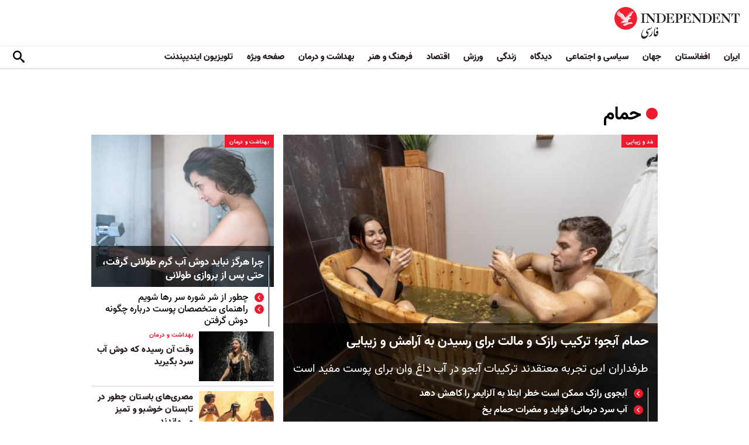

--- FILE ---
content_type: text/html; charset=utf-8
request_url: https://www.independentpersian.com/tags/%D8%AD%D9%85%D8%A7%D9%85
body_size: 12474
content:
<!doctype html>
<html class="no-js" dir="rtl" lang="fa">

<head>
  <script async src="https://cdn.onthe.io/io.js/lUzGQF7RSH51"></script>
  <meta charset="utf-8" />
  <meta http-equiv="Content-Type" content="text/html; charset=utf-8" />
<link rel="alternate" type="application/rss+xml" title="" href="https://www.independentpersian.com/taxonomy/term/122181/feed" />
<link rel="apple-touch-icon" href="https://www.independentpersian.com/sites/default/files/logo-persian.png" type="image/png" />
<link rel="apple-touch-icon-precomposed" href="https://www.independentpersian.com/sites/default/files/logo-persian_0.png" type="image/png" />
<link rel="canonical" href="https://www.independentpersian.com/tags/%D8%AD%D9%85%D8%A7%D9%85" />
<link rel="shortlink" href="https://www.independentpersian.com/taxonomy/term/122181" />
<meta property="fb:admins" content="804060108" />
<meta property="fb:app_id" content="532687300596135" />
<meta property="og:site_name" content="ایندیپندنت فارسی" />
<meta property="og:type" content="article" />
<meta property="og:url" content="https://www.independentpersian.com/tags/%D8%AD%D9%85%D8%A7%D9%85" />
<meta property="og:title" content="حمام" />
<meta name="twitter:card" content="summary" />
<meta name="twitter:site" content="@indypersian" />
<meta name="twitter:url" content="https://www.independentpersian.com/tags/%D8%AD%D9%85%D8%A7%D9%85" />
<meta name="twitter:title" content="حمام" />
<meta itemprop="name" content="حمام" />
<link rel="shortcut icon" href="https://www.independentpersian.com/sites/default/files/favicon.ico" type="image/vnd.microsoft.icon" />
  <meta http-equiv="x-ua-compatible" content="ie=edge">
  <meta name="viewport" content="width=device-width, initial-scale=1.0">
  <title>حمام | ایندیپندنت فارسی</title>
  <!--link href='https://fonts.googleapis.com/earlyaccess/notonaskharabic.css' rel='stylesheet' type='text/css' media="none" onload="if(media!='all')media='all'"-->

  <link type="text/css" rel="stylesheet" href="https://www.independentpersian.com/sites/default/files/css/css_S_9jg6WMMYt2eeeoQaVMsndFTrQrlmul5BkwxQx_tEE.css" media="all" />
<link type="text/css" rel="stylesheet" href="https://www.independentpersian.com/sites/default/files/css/css_wj0e1p6pR4acgyzXJUoGnx4tGR-JnswVlpFLOgLFkAo.css" media="all" />
<link type="text/css" rel="stylesheet" href="https://www.independentpersian.com/sites/default/files/css/css_2sFO5jZQ3kJrdfwcuSzr6ZeJsryzSbOc9u6uh8X8Puc.css" media="all" />
<link type="text/css" rel="stylesheet" href="https://www.independentpersian.com/sites/default/files/css/css_Ae_V6iPGDfI8JuDreRFJL9b_HN0-YJTyskcsAa5uCJU.css" media="all" />
  <!--link rel="stylesheet" media="screen" href="https://fontlibrary.org/face/yas" type="text/css"/-->

  <script type="text/javascript" src="https://www.independentpersian.com/sites/all/modules/jquery_update/replace/jquery/1.10/jquery.min.js?v=1.10.2"></script>
<script type="text/javascript" src="https://www.independentpersian.com/misc/jquery-extend-3.4.0.js?v=1.10.2"></script>
<script type="text/javascript" src="https://www.independentpersian.com/misc/jquery-html-prefilter-3.5.0-backport.js?v=1.10.2"></script>
<script type="text/javascript" src="https://www.independentpersian.com/misc/jquery.once.js?v=1.2"></script>
<script type="text/javascript" src="https://www.independentpersian.com/misc/drupal.js?t8jt7v"></script>
<script type="text/javascript" src="https://www.independentpersian.com/misc/vertical-tabs.js?t8jt7v"></script>
<script type="text/javascript" src="https://www.independentpersian.com/sites/default/files/languages/fa_9mheYXiiyJDaGMXnf2C_jxrvSmazHc4cEKRquH8bQ3g.js?t8jt7v"></script>
<script type="text/javascript" src="https://www.independentpersian.com/sites/all/modules/scald/modules/providers/scald_image/scald_image.js?t8jt7v"></script>
<script type="text/javascript">
<!--//--><![CDATA[//><!--
jQuery.extend(Drupal.settings, {"basePath":"\/","pathPrefix":"","ajaxPageState":{"theme":"independent_v2","theme_token":"89FY_ot8LTCTMd21HvjB75rtN5YSAWiRbGaBIR2zLkE","js":{"sites\/all\/modules\/jquery_update\/replace\/jquery\/1.10\/jquery.min.js":1,"misc\/jquery-extend-3.4.0.js":1,"misc\/jquery-html-prefilter-3.5.0-backport.js":1,"misc\/jquery.once.js":1,"misc\/drupal.js":1,"https:\/\/www.independentpersian.com\/misc\/vertical-tabs.js":1,"public:\/\/languages\/fa_9mheYXiiyJDaGMXnf2C_jxrvSmazHc4cEKRquH8bQ3g.js":1,"sites\/all\/modules\/scald\/modules\/providers\/scald_image\/scald_image.js":1},"css":{"modules\/system\/system.base.css":1,"modules\/system\/system.base-rtl.css":1,"modules\/system\/system.messages.css":1,"modules\/system\/system.messages-rtl.css":1,"modules\/field\/theme\/field-rtl.css":1,"sites\/all\/modules\/scald\/modules\/fields\/mee\/css\/editor-global.css":1,"modules\/user\/user.css":1,"modules\/user\/user-rtl.css":1,"sites\/all\/modules\/youtube\/css\/youtube.css":1,"sites\/all\/modules\/views\/css\/views-rtl.css":1,"sites\/all\/modules\/ckeditor\/css\/ckeditor.css":1,"sites\/all\/modules\/ckeditor\/css\/ckeditor-rtl.css":1,"sites\/all\/modules\/media\/modules\/media_wysiwyg\/css\/media_wysiwyg.base.css":1,"sites\/all\/modules\/ctools\/css\/ctools.css":1,"sites\/all\/modules\/node_embed\/plugins\/node_embed\/node_embed.css":1,"sites\/all\/themes\/adminimal_theme\/css\/vertical-tabs.css":1,"sites\/all\/themes\/adminimal_theme\/css\/vertical-tabs-rtl.css":1,"sites\/all\/themes\/independent_v2\/assets\/css\/app-persian-rtl.css":1}},"urlIsAjaxTrusted":{"\/tags\/%D8%AD%D9%85%D8%A7%D9%85":true}});
//--><!]]>
</script>
  <script type="text/javascript">
    !(function(p,l,o,w,i,n,g){
        if(!p[i]){
            p[i]=p[i]||[];
            p[i].push(i);
            p[i]=function(){(p[i].q=p[i].q||[]).push(arguments);};
            p[i].q=p[i].q||[];
            n=l.createElement(o);
            g=l.getElementsByTagName(o)[0];
            n.async=1;
            n.src=w;
            g.parentNode.insertBefore(n, g);
            n.onload = function() {
                window.l5plow.initTag('19', 1800, '', 'tracker.srmg-cdp.com');

                window.l5plow('enableFormTracking');
                window.l5plow('trackPageView');
            };
        }
    })(window, document, "script", "https://js.l5id.com/l5v3s.js", "l5track");
</script>
  <script src="/srpc.js?ssssat"></script>
  <!-- Start GPT Tag -->
    <script async="async" src="https://securepubads.g.doubleclick.net/tag/js/gpt.js"></script>
 <script>
        window.googletag = window.googletag || {cmd: []};
         var anchorSlot;
            function isMobileDevice() {
        return /Android|webOS|iPhone|iPod|BlackBerry|IEMobile|Opera Mini/i.test(navigator.userAgent);
    }
        googletag.cmd.push(function() {
  var isDesktop = !isMobileDevice() && window.innerWidth > 1024;
            var isTablet = window.innerWidth > 767 && window.innerWidth <= 1024;
            var isMobile = isMobileDevice();

             

             var topMapping = googletag.sizeMapping()
            .addSize([1080, 0], [[970, 250], [970, 90], [728, 90]])
                .addSize([750, 400], [[970, 250], [970, 90], [728, 90]])
                .addSize([470, 400], [[320, 50], [320, 100]])
                .addSize([0, 0], [[320, 50], [320, 100]])
                .build();

       var midMapping = googletag.sizeMapping()
             .addSize([1080, 0], [[300, 250], [300, 600]])
                .addSize([750, 400], [[300, 250], [300, 600]])
                .addSize([470, 400], [[300, 250], [336, 280], [250, 250]])
                .addSize([0, 0], [[300, 250], [336, 280], [250, 250]])
                .build();

 
            var bottomMapping = googletag.sizeMapping()
                .addSize([1080, 0], [[970, 90], [970, 250], [728, 90]])
                .addSize([750, 400], [[970, 90], [970, 250], [728, 90]])
                .addSize([470, 400], [[300, 250], [336, 280], [320, 50], [320, 100]])
                .addSize([0, 0], [[300, 250], [336, 280], [320, 50], [320, 100]])
                .build();

            googletag.defineSlot('/5910/The-Independent-Persian/ROS', [1, 1], 'div-gpt-ad-3341368-0').addService(googletag.pubads());

            googletag.defineOutOfPageSlot('/5910/The-Independent-Persian/ROS', 'div-gpt-ad-3341368-1')
             .addService(googletag.pubads());            


             googletag.defineSlot('/5910/The-Independent-Persian/ROS',  [[970, 250], [970, 90], [728, 90], [320, 50], [320, 100]], 'div-gpt-ad-3341368-2')
                .defineSizeMapping(topMapping)
                .setTargeting('position', 'atf')
                .addService(googletag.pubads());

        googletag.defineSlot('/5910/The-Independent-Persian/ROS',   [[300, 250], [300, 600], [250, 250], [336, 280], ['Fluid']], 'div-gpt-ad-3341368-3')
            .defineSizeMapping(midMapping)
            .setTargeting('position', 'Mid1')
            .addService(googletag.pubads());
    
             googletag.defineSlot('/5910/The-Independent-Persian/ROS',  [[300, 250], [300, 600], [250, 250], [336, 280], ['Fluid']], 'div-gpt-ad-3341368-4')
            .defineSizeMapping(midMapping)
            .setTargeting('position', 'Mid2')
       .addService(googletag.pubads());


            googletag.defineSlot('/5910/The-Independent-Persian/ROS', [[970, 90], [970, 250], [728, 90], [300, 250], [336, 280], [320, 50], [320, 100], ['Fluid']], 'div-gpt-ad-3341368-5')
                .defineSizeMapping(bottomMapping)
                .setTargeting('position', 'btf')
                .addService(googletag.pubads());


             if (document.body.clientWidth <= 768) {
             anchorSlot = googletag.defineOutOfPageSlot(
            '/5910/The-Independent-Persian/ROS', googletag.enums.OutOfPageFormat.BOTTOM_ANCHOR);
            }
             if (anchorSlot) {
                 anchorSlot
              .setTargeting('Page', 'ROS')
              .addService(googletag.pubads());
        }

            // Configure page-level targeting.
            googletag.pubads().setTargeting('Page',['ROS']);
            googletag.pubads().setTargeting('url', [window.location.pathname]);
            googletag.pubads().enableLazyLoad({
                // Fetch slots within 2 viewports.
                fetchMarginPercent: 200,
                // Render slots within 1 viewports.
                renderMarginPercent: 100,
                mobileScaling: 2.0
            });
                        var ppid = 'e8131db3d6fad3353921fc8c4b3e05a05132b8204026627c4182d82e15f80d84';
            googletag.pubads().enableSingleRequest();
            googletag.pubads().collapseEmptyDivs();
            googletag.pubads().setCentering(true);
            googletag.enableServices();
        });

        // networkCode is provided
        window.googletag = window.googletag || { cmd: [] };
        googletag.secureSignalProviders = googletag.secureSignalProviders || [];
        googletag.secureSignalProviders.push({
            networkCode: "5910",
            collectorFunction: () => {
                // ...custom signal generation logic...
                return Promise.resolve("signal");
            },
        });
    </script>
  
  <!-- Global site tag (gtag.js) - Google Analytics -->
  <!-- Global site tag (gtag.js) - Google Analytics -->
<script async src="https://www.googletagmanager.com/gtag/js?id=UA-129565087-4"></script>
<script>
  window.dataLayer = window.dataLayer || [];
  function gtag(){dataLayer.push(arguments);}
  gtag('js', new Date());

  gtag('config', 'UA-129565087-4');
</script>
<!-- oracle -->
  <!-- Begin BlueKai Tag --> 
    <script type="text/javascript"> 
    window.bk_async = function() { 

    bk_addPageCtx('key', 'value'); 
    bk_addEmailHash("EMAIL_ADDRESS");

    BKTAG.doTag(83219, 10); }; 
    (function() { 
    var scripts = document.getElementsByTagName('script')[0]; 
    var s = document.createElement('script'); 
    s.async = true; 
    s.src = "https://tags.bkrtx.com/js/bk-coretag.js"; 
    scripts.parentNode.insertBefore(s, scripts); 
    }()); 
    </script> 
  <!-- End BlueKai Tag -->   <style type="text/css">
    .overlay-modal-background,
    .overlay-element {
      right: 0;
    }
  </style>
  
<!-- Google Tag Manager -->
<script>(function(w,d,s,l,i){w[l]=w[l]||[];w[l].push({'gtm.start':
new Date().getTime(),event:'gtm.js'});var f=d.getElementsByTagName(s)[0],
j=d.createElement(s),dl=l!='dataLayer'?'&l='+l:'';j.async=true;j.src=
'https://www.googletagmanager.com/gtm.js?id='+i+dl;f.parentNode.insertBefore(j,f);
})(window,document,'script','dataLayer','GTM-W5QVPRC');</script>
<!-- End Google Tag Manager -->  
  <script async src="//pahtuo.tech/c/independentpersian.com.js"></script>
  <script async='async' src='https://functions.adnami.io/api/macro/adsm.macro.independentpersian.com.js'></script>
</head>

<body class="html not-front not-logged-in no-sidebars page-taxonomy page-taxonomy-term page-taxonomy-term- page-taxonomy-term-122181 persian-theme" >
  <div id='div-gpt-ad-3341368-0'>
    <script>
        googletag.cmd.push(function() { onDvtagReady(function () { googletag.display('div-gpt-ad-3341368-0');}); });
    </script>
    </div>

<div id='div-gpt-ad-3341368-1'>
    <script>
        googletag.cmd.push(function() { onDvtagReady(function () {  googletag.display('div-gpt-ad-3341368-1'); }); });
    </script>
</div>
  <!-- Google Tag Manager (noscript) -->
<noscript><iframe src="https://www.googletagmanager.com/ns.html?id=GTM-W5QVPRC"
height="0" width="0" style="display:none;visibility:hidden"></iframe></noscript>
<!-- End Google Tag Manager (noscript) -->  <!-- Load Facebook SDK for JavaScript -->
  <div id="fb-root"></div>
  <script>
    (function(d, s, id) {
      var js, fjs = d.getElementsByTagName(s)[0];
      if (d.getElementById(id)) return;
      js = d.createElement(s);
      js.id = id;
      js.src = "https://connect.facebook.net/en_US/sdk.js#xfbml=1&version=v3.0";
      fjs.parentNode.insertBefore(js, fjs);
    }(document, 'script', 'facebook-jssdk'));
  </script>
    <div id="main-wrap">
    <a href="javascript:" id="return-to-top"><i class="icomoon-icon icon-arrow-up" style="vertical-align: middle;"></i></a>
    <div class="container">
      <header id="main-header">
    <div id="sticky-header-waypoint">
        <div class="main-header-before">
            <div class="grid-x grid-margin-x align-justify align-stretch">
                <div class="cell shrink">
                    <div class="logo">
                        <a href="/">
                          <img src="/sites/all/themes/independent_v2/assets/img/logo-persian.png">
                        </a>
                    </div>
                </div>
                <div class="cell shrink">
                    <div class="subheader-block">
                        <ul class="menu align-stretch">

                            <li class="quick-search">
                                <button class="dropdown-toggle" title="Search"><i class="icomoon-icon icon-search"></i></button>
                                <form class="search-form" action="/tags/%D8%AD%D9%85%D8%A7%D9%85" method="post" id="search-api-page-search-form-sorsearch" accept-charset="UTF-8"><div><div class="form-item form-type-textfield form-item-keys-1">
  <label class="element-invisible" for="edit-keys-1">جستجو </label>
 <input placeholder="جستجو" type="text" id="edit-keys-1" name="keys_1" value="" size="15" maxlength="128" class="form-text" />
</div>
<input type="hidden" name="id" value="1" />
<input type="submit" id="edit-submit-1" name="op" value="" class="form-submit" /><input type="hidden" name="form_build_id" value="form-g5Cr-hOPoLL4eCMmKi9vyDnhoDVqZzWQUaWyiyBXb2w" />
<input type="hidden" name="form_id" value="search_api_page_search_form_sorsearch" />
</div></form>                            </li>
                            <li class="toggle-menu hide-for-large">
                                <button class="toggle-nav-panel" type="button" aria-label="Menu" aria-controls="navigation"><i class="icomoon-icon icon-hamburger"></i></button>
                            </li>
                        </ul>
                    </div>
                </div>
            </div>
        </div>

        <div class="main-header-inner show-for-large">
            <div class="grid-x grid-margin-x align-justify align-middle">
                <div class="cell auto">
                    <nav class="nav-container">
                        <ul class="menu"><li class="first leaf " wfd-id="3341"><a href="/tags/%D8%A7%DB%8C%D8%B1%D8%A7%D9%86" title="">ایران</a></li>
<li class="leaf " wfd-id="3346"><a href="/tags/%D8%A7%D9%81%D8%BA%D8%A7%D9%86%D8%B3%D8%AA%D8%A7%D9%86" title="">افغانستان</a></li>
<li class="leaf " wfd-id="3116"><a href="/%D8%AC%D9%87%D8%A7%D9%86" title="جهان">جهان</a></li>
<li class="leaf " wfd-id="9941"><a href="/%D8%B3%DB%8C%D8%A7%D8%B3%DB%8C-%D9%88-%D8%A7%D8%AC%D8%AA%D9%85%D8%A7%D8%B9%DB%8C" title="">سیاسی و اجتماعی</a></li>
<li class="expanded " wfd-id="3106"><a href="/%D8%AF%DB%8C%D8%AF%DA%AF%D8%A7%D9%87" title="">دیدگاه</a><ul class="menu"><li class="first leaf " wfd-id="3621"><a href="/%D8%AF%DB%8C%D8%AF%DA%AF%D8%A7%D9%87/%D8%B3%D8%B1%D8%AF%D8%A8%DB%8C%D8%B1" title="">سردبیر</a></li>
<li class="leaf " wfd-id="9931"><a href="/article-author/%D8%A2%D8%B2%D8%A7%D8%AF%D9%87-%D8%A7%D9%81%D8%AA%D8%AE%D8%A7%D8%B1%DB%8C" title="">آزاده افتخاری</a></li>
<li class="leaf " wfd-id="4321"><a href="/article-author/%D8%A7%D9%85%DB%8C%D8%B1-%D8%B7%D8%A7%D9%87%D8%B1%DB%8C" title="">امیر طاهری</a></li>
<li class="leaf " wfd-id="9506"><a href="/article-author/%D8%AC%D9%85%D8%B4%DB%8C%D8%AF-%D8%A7%DB%8C%D8%B1%D8%A7%D9%86%DB%8C" title="">جمشید ایرانی</a></li>
<li class="leaf " wfd-id="9561"><a href="/article-author/%D9%86%D9%88%D8%B1-%D9%BE%D9%87%D9%84%D9%88%DB%8C" title="">نور پهلوی</a></li>
<li class="leaf " wfd-id="10101"><a href="/article-author/%D8%B9%D8%A8%D8%AF%D8%A7%D9%84%D8%B1%D8%AD%D9%85%D9%86-%D8%A7%D9%84%D8%B1%D8%A7%D8%B4%D8%AF" title="">عبدالرحمن الراشد</a></li>
<li class="leaf " wfd-id="11281"><a href="/article-author/%D9%85%D8%AE%D8%AA%D8%A7%D8%B1-%D9%88%D9%81%D8%A7%DB%8C%DB%8C" title="">مختار وفایی</a></li>
<li class="leaf " wfd-id="9916"><a href="/article-author/%D8%A8%D8%AF%DB%8C%D8%B9-%DB%8C%D9%88%D9%86%D8%B3" title="">بدیع یونس</a></li>
<li class="leaf " wfd-id="10086"><a href="/article-author/%D8%B9%D9%84%DB%8C%D8%B1%D8%B6%D8%A7-%D9%86%D9%88%D8%B1%DB%8C%E2%80%8C%D8%B2%D8%A7%D8%AF%D9%87" title="">علیرضا نوری‌ زاده</a></li>
<li class="last leaf " wfd-id="10081"><a href="/article-author/%D9%85%D8%AD%D9%85%D8%AF-%D8%AE%DB%8C%D8%B1-%D9%86%D8%AF%D9%85%D8%A7%D9%86" title="">محمد خیر ندمان</a></li>
</ul></li>
<li class="expanded " wfd-id="1981"><a href="/%D8%B2%D9%86%D8%AF%DA%AF%DB%8C" title="زندگی">زندگی</a><ul class="menu"><li class="first leaf " wfd-id="9946"><a href="/%D8%B2%D9%86%D8%AF%DA%AF%DB%8C/%D8%B3%D9%81%D8%B1" title="سیر و سیاحت">سفر</a></li>
<li class="leaf " wfd-id="9951"><a href="/%D8%B2%D9%86%D8%AF%DA%AF%DB%8C/%D9%85%D9%8F%D8%AF-%D9%88-%D8%B2%DB%8C%D8%A8%D8%A7%DB%8C%DB%8C" title="اخبار مشاهیر و ستارگان هنر و سینما، صنعت مُد و زیبایی">مُد و زیبایی</a></li>
<li class="leaf " wfd-id="9956"><a href="/%D8%B2%D9%86%D8%AF%DA%AF%DB%8C/%D8%B7%D8%B1%D8%A7%D8%AD%DB%8C-%D9%88-%D8%AF%DA%A9%D9%88%D8%B1%D8%A7%D8%B3%DB%8C%D9%88%D9%86" title="آراستن محل خانه و زندگی">طراحی و دکوراسیون</a></li>
<li class="leaf " wfd-id="9961"><a href="/%D8%B9%D9%84%D9%88%D9%85" title="علوم">علوم</a></li>
<li class="last leaf " wfd-id="9966"><a href="/%D8%AA%DA%A9%D9%86%D9%88%D9%84%D9%88%DA%98%DB%8C" title="تکنولوژی">تکنولوژی</a></li>
</ul></li>
<li class="expanded " wfd-id="1991"><a href="/%D9%88%D8%B1%D8%B2%D8%B4" title="ورزش">ورزش</a><ul class="menu"><li class="first leaf " wfd-id="9896"><a href="/%D9%81%D9%88%D8%AA%D8%A8%D8%A7%D9%84" title="">فوتبال</a></li>
<li class="last leaf " wfd-id="9971"><a href="/%D8%AA%D9%86%D9%8A%D8%B3" title="تنيس">تنيس</a></li>
</ul></li>
<li class="leaf " wfd-id="1998"><a href="/%D8%A7%D9%82%D8%AA%D8%B5%D8%A7%D8%AF" title="اقتصاد">اقتصاد</a></li>
<li class="expanded " wfd-id="1999"><a href="/%D9%81%D8%B1%D9%87%D9%86%DA%AF-%D9%88-%D9%87%D9%86%D8%B1" title="فرهنگ و هنر">فرهنگ و هنر</a><ul class="menu"><li class="first leaf " wfd-id="9991"><a href="/%D9%81%D8%B1%D9%87%D9%86%DA%AF-%D9%88-%D9%87%D9%86%D8%B1/%D9%81%DB%8C%D9%84%D9%85" title="فیلم">فیلم</a></li>
<li class="leaf " wfd-id="9986"><a href="/%D9%81%D8%B1%D9%87%D9%86%DA%AF-%D9%88-%D9%87%D9%86%D8%B1/%D9%85%D9%88%D8%B3%DB%8C%D9%82%DB%8C" title="موسیقی">موسیقی</a></li>
<li class="leaf " wfd-id="9981"><a href="/%D9%81%D8%B1%D9%87%D9%86%DA%AF-%D9%88-%D9%87%D9%86%D8%B1/%DA%A9%D8%AA%D8%A7%D8%A8" title="کتاب">کتاب</a></li>
<li class="last leaf " wfd-id="9976"><a href="/%D9%81%D8%B1%D9%87%D9%86%DA%AF-%D9%88-%D9%87%D9%86%D8%B1/%D8%AA%D8%A6%D8%A7%D8%AA%D8%B1-%D9%88-%D8%B1%D9%82%D8%B5" title="تئاتر و رقص">تئاتر و رقص</a></li>
</ul></li>
<li class="leaf " wfd-id="9906"><a href="/%D8%A8%D9%87%D8%AF%D8%A7%D8%B4%D8%AA-%D9%88-%D8%AF%D8%B1%D9%85%D8%A7%D9%86" title="">بهداشت و درمان</a></li>
<li class="leaf " wfd-id="9701"><a href="/%D8%B5%D9%81%D8%AD%D9%87-%D9%88%DB%8C%DA%98%D9%87" title="">صفحه ویژه</a></li>
<li class="last leaf " wfd-id="10196"><a href="/tv" title="">تلویزیون ایندیپندنت</a></li>
</ul>                    </nav>
                </div>
                <div class="cell shrink">
                    <div class="subheader-block">
                        <ul class="menu">
                            <li class="quick-search">
                                <button class="dropdown-toggle" title="Search"><i class="icomoon-icon icon-search"></i></button>
                                 <form class="search-form" action="/tags/%D8%AD%D9%85%D8%A7%D9%85" method="post" id="search-api-page-search-form-sorsearch--2" accept-charset="UTF-8"><div><div class="form-item form-type-textfield form-item-keys-1">
  <label class="element-invisible" for="edit-keys-1--2">جستجو </label>
 <input placeholder="جستجو" type="text" id="edit-keys-1--2" name="keys_1" value="" size="15" maxlength="128" class="form-text" />
</div>
<input type="hidden" name="id" value="1" />
<input type="submit" id="edit-submit-1--2" name="op" value="" class="form-submit" /><input type="hidden" name="form_build_id" value="form-Kpd8rgK1VeDjbjB7LBZCyRPMci6UnDZ9wS_rgMCVHyg" />
<input type="hidden" name="form_id" value="search_api_page_search_form_sorsearch" />
</div></form>                            </li>
                            <!-- <li class="edition">
                                <button class="dropdown-toggle" title="Edition"><i class="icomoon-icon icon-uk-flag"></i></button>
                                <ul class="dropdown-menu">
                                    <li>
                                        <a href="javascript:void(0)" data-edition="UK"><i class="icomoon-icon icon-uk-flag"></i> UK Edition</a>
                                    </li>
                                    <li>
                                        <a href="javascript:void(0)" data-edition="US"><i class="icomoon-icon icon-us-flag"></i> US Edition</a>
                                    </li>
                                    <li>
                                        <a href="javascript:void(0)" data-edition="US">النسخة العربية</a>
                                    </li>
                                </ul>
                            </li> -->
                        </ul>
                    </div>
                </div>
            </div>
        </div>
    </div>
</header>
<!-- STICKY TOP AD -->
        <div class="ad-block ad-block-header block-wrapper" id="leaderboard" data-duration="3">
            <div class="block-wrapper__content">
                <div class="ad-block__holder small text-center">
                    <div id='div-gpt-ad-3341368-2'>
                      <script>
                        googletag.cmd.push(function() {
                            onDvtagReady(function () { 
                          googletag.display('div-gpt-ad-3341368-2');
                            });
                        });
                      </script>
                    </div>
                </div>
            </div>
        </div>
<div class="grid-x grid-margin-x">
    <div class="cell">
        <div id="nav-panel">
             <ul class="topics menu vertical large-horizontal"><li><a href="/tags/%D8%A7%DB%8C%D8%B1%D8%A7%D9%86" title="">ایران</a></li>
<li><a href="/tags/%D8%A7%D9%81%D8%BA%D8%A7%D9%86%D8%B3%D8%AA%D8%A7%D9%86" title="">افغانستان</a></li>
<li><a href="/%D8%AC%D9%87%D8%A7%D9%86" title="جهان">جهان</a></li>
<li><a href="/%D8%B3%DB%8C%D8%A7%D8%B3%DB%8C-%D9%88-%D8%A7%D8%AC%D8%AA%D9%85%D8%A7%D8%B9%DB%8C" title="">سیاسی و اجتماعی</a></li>
<li><a href="/%D8%AF%DB%8C%D8%AF%DA%AF%D8%A7%D9%87" title="">دیدگاه</a><span class="toggle"><i class="icomoon-icon icon-arrow-down"></i></span><ul><li><a href="/%D8%AF%DB%8C%D8%AF%DA%AF%D8%A7%D9%87/%D8%B3%D8%B1%D8%AF%D8%A8%DB%8C%D8%B1" title="">سردبیری</a></li>
<li><a href="/article-author/%D8%A7%D9%85%DB%8C%D8%B1-%D8%B7%D8%A7%D9%87%D8%B1%DB%8C" title="">امیر طاهری</a></li>
<li><a href="/article-author/%D8%A2%D8%B2%D8%A7%D8%AF%D9%87-%D8%A7%D9%81%D8%AA%D8%AE%D8%A7%D8%B1%DB%8C" title="">آزاده افتخاری</a></li>
<li><a href="/article-author/%D8%AC%D9%85%D8%B4%DB%8C%D8%AF-%D8%A7%DB%8C%D8%B1%D8%A7%D9%86%DB%8C" title="">جمشید ایرانی</a></li>
<li><a href="/article-author/%D9%86%D9%88%D8%B1-%D9%BE%D9%87%D9%84%D9%88%DB%8C" title="">نور پهلوی</a></li>
<li><a href="/article-author/%D9%87%D8%A7%D8%AF%DB%8C-%D8%AE%D8%B1%D8%B3%D9%86%D8%AF%DB%8C" title="">هادی خرسندی</a></li>
<li><a href="/article-author/%D9%85%D8%AC%DB%8C%D8%AF-%D9%85%D8%AD%D9%85%D8%AF%DB%8C" title="">مجید محمدی</a></li>
<li><a href="/article-author/%D8%B9%D8%A8%D8%AF%D8%A7%D9%84%D8%B1%D8%AD%D9%85%D9%86-%D8%A7%D9%84%D8%B1%D8%A7%D8%B4%D8%AF" title="">عبدالرحمن الراشد</a></li>
<li><a href="/article-author/%D9%81%D8%B1%DB%8C%D8%AF%D9%88%D9%86-%D8%A2%DA%98%D9%86%D8%AF" title="">فریدون آژند</a></li>
<li><a href="/article-author/%D8%A8%D8%AF%DB%8C%D8%B9-%DB%8C%D9%88%D9%86%D8%B3" title="">بدیع یونس</a></li>
<li><a href="/article-author/%D8%B9%D9%84%DB%8C%D8%B1%D8%B6%D8%A7-%D9%86%D9%88%D8%B1%DB%8C%E2%80%8C%D8%B2%D8%A7%D8%AF%D9%87" title="">علیرضا نوری‌ زاده</a></li>
<li><a href="/article-author/%D8%A7%D9%85%DB%8C%D8%B1%DB%8C%D8%AD%DB%8C%DB%8C-%D8%A2%DB%8C%D8%AA%E2%80%8C%D8%A7%D9%84%D9%84%D9%87%DB%8C" title="">امیریحیی آیت‌اللهی</a></li>
<li><a href="/article-author/%D9%85%D8%AD%D9%85%D8%AF-%D8%AE%DB%8C%D8%B1-%D9%86%D8%AF%D9%85%D8%A7%D9%86" title="">محمد خیر ندمان</a></li>
</ul></li>
<li><a href="/%D8%B2%D9%86%D8%AF%DA%AF%DB%8C" title="زندگی">زندگی</a><span class="toggle"><i class="icomoon-icon icon-arrow-down"></i></span><ul><li><a href="/%D8%B2%D9%86%D8%AF%DA%AF%DB%8C/%D8%B3%D9%81%D8%B1" title="سفر">سفر</a></li>
<li><a href="/%D8%B2%D9%86%D8%AF%DA%AF%DB%8C/%D9%85%D9%8F%D8%AF-%D9%88-%D8%B2%DB%8C%D8%A8%D8%A7%DB%8C%DB%8C" title="مُد و زیبایی">مُد و زیبایی</a></li>
<li><a href="/%D8%B2%D9%86%D8%AF%DA%AF%DB%8C/%D8%B7%D8%B1%D8%A7%D8%AD%DB%8C-%D9%88-%D8%AF%DA%A9%D9%88%D8%B1%D8%A7%D8%B3%DB%8C%D9%88%D9%86" title="طراحی و دکوراسیون">طراحی و دکوراسیون</a></li>
<li><a href="/%D8%B9%D9%84%D9%88%D9%85" title="علوم">علوم</a></li>
<li><a href="/%D8%AA%DA%A9%D9%86%D9%88%D9%84%D9%88%DA%98%DB%8C" title="تکنولوژی">تکنولوژی</a></li>
</ul></li>
<li><a href="/%D9%88%D8%B1%D8%B2%D8%B4" title="ورزش">ورزش</a><span class="toggle"><i class="icomoon-icon icon-arrow-down"></i></span><ul><li><a href="/%D9%81%D9%88%D8%AA%D8%A8%D8%A7%D9%84" title="">فوتبال</a></li>
<li><a href="/%D8%AA%D9%86%D9%8A%D8%B3" title="تنيس">تنيس</a></li>
</ul></li>
<li><a href="/%D8%A7%D9%82%D8%AA%D8%B5%D8%A7%D8%AF" title="اقتصاد">اقتصاد</a></li>
<li><a href="/%D9%81%D8%B1%D9%87%D9%86%DA%AF-%D9%88-%D9%87%D9%86%D8%B1" title="فرهنگ">فرهنگی و هنری</a><span class="toggle"><i class="icomoon-icon icon-arrow-down"></i></span><ul><li><a href="/%D9%81%D8%B1%D9%87%D9%86%DA%AF-%D9%88-%D9%87%D9%86%D8%B1/%D9%81%DB%8C%D9%84%D9%85" title="فیلم">فیلم</a></li>
<li><a href="/%D9%81%D8%B1%D9%87%D9%86%DA%AF-%D9%88-%D9%87%D9%86%D8%B1/%D9%85%D9%88%D8%B3%DB%8C%D9%82%DB%8C" title="موسیقی">موسیقی</a></li>
<li><a href="/%D9%81%D8%B1%D9%87%D9%86%DA%AF-%D9%88-%D9%87%D9%86%D8%B1/%DA%A9%D8%AA%D8%A7%D8%A8" title="کتاب">کتاب</a></li>
<li><a href="/%D9%81%D8%B1%D9%87%D9%86%DA%AF-%D9%88-%D9%87%D9%86%D8%B1/%D8%AA%D8%A6%D8%A7%D8%AA%D8%B1-%D9%88-%D8%B1%D9%82%D8%B5" title="تئاتر و رقص">تئاتر و رقص</a></li>
</ul></li>
<li><a href="/%D8%A8%D9%87%D8%AF%D8%A7%D8%B4%D8%AA-%D9%88-%D8%AF%D8%B1%D9%85%D8%A7%D9%86" title="">بهداشت و درمان</a></li>
<li><a href="/%D8%B5%D9%81%D8%AD%D9%87-%D9%88%DB%8C%DA%98%D9%87" title="">صفحه ویژه</a></li>
<li><a href="/tv" title="">تلویزیون ایندیپندنت</a></li>
</ul>        </div>
    </div>
</div>
<div class="grid-container">
    <div class="grid-x">
        <div class="cell text-center">

                    </div>
    </div>
</div>
      <script>
  window._io_config = window._io_config || {};
  window._io_config["0.2.0"] = window._io_config["0.2.0"] || [];
  window._io_config["0.2.0"].push({
    page_url: "https://www.independentpersian.com/tags/%D8%AD%D9%85%D8%A7%D9%85",
    page_url_canonical: "https://www.independentpersian.com/tags/حمام",
    page_title: "حمام",
    page_type: "main",
    page_language: "pr"
  });
</script>
<script>
  window.dataLayer = window.dataLayer || [];
  dataLayer.push({
    event: 'custom_page_view',
    page_type: "category"
  });
</script>
<main>

  <div class="grid-container">

                    
        <div class="section-title has-dot">
      <h2>حمام</h2>
    </div>
          <div class="region region-content">
    <div id="block-system-main" class="block block-system">

    
  <div class="content">
    <div class="view view-taxonomy-term view-id-taxonomy_term view-display-id-page view-dom-id-287dc79f6898ea3789a43cbbf0be1d88">
        
  
  
      <div class="view-content">
      <section class="section splash-row bottom-spacer--s equalise-columns">
		    
<div class="grid-x grid-margin-x"><div class="cell medium-7 large-8">
    <article class="article-item article-hero media-news" data-nid="407271" data-vr-contentbox="position 1" data-vr-contentbox-url="/node/407271">
       
        <div class="article-item-labels">
                                    <span class="section">
                <a href="/taxonomy/term/126">مُد و زیبایی</a>
            </span>
                    </div>
                    <div class="article-item-img">
                <span class="sizer"></span>
                <img class="lazy fill-content"
                     src="[data-uri]"
                     data-src="https://www.independentpersian.com/sites/default/files/styles/645x484/public/BierBath.jpg?itok=i3j5agEI">
                <a href="/node/407271/%D8%B2%D9%86%D8%AF%DA%AF%DB%8C/%D9%85%D9%8F%D8%AF-%D9%88-%D8%B2%DB%8C%D8%A8%D8%A7%DB%8C%DB%8C/%D8%AD%D9%85%D8%A7%D9%85-%D8%A2%D8%A8%D8%AC%D9%88%D8%9B-%D8%AA%D8%B1%DA%A9%DB%8C%D8%A8-%D8%B1%D8%A7%D8%B2%DA%A9-%D9%88-%D9%85%D8%A7%D9%84%D8%AA-%D8%A8%D8%B1%D8%A7%DB%8C-%D8%B1%D8%B3%DB%8C%D8%AF%D9%86-%D8%A8%D9%87-%D8%A2%D8%B1%D8%A7%D9%85%D8%B4-%D9%88-%D8%B2%DB%8C%D8%A8%D8%A7%DB%8C%DB%8C"></a>
            </div>
                        <div class="article-item-content abs-bottom-element">
            
            <div class="article-item-title">
                <h4 data-vr-headline>
                    <a href="/node/407271/%D8%B2%D9%86%D8%AF%DA%AF%DB%8C/%D9%85%D9%8F%D8%AF-%D9%88-%D8%B2%DB%8C%D8%A8%D8%A7%DB%8C%DB%8C/%D8%AD%D9%85%D8%A7%D9%85-%D8%A2%D8%A8%D8%AC%D9%88%D8%9B-%D8%AA%D8%B1%DA%A9%DB%8C%D8%A8-%D8%B1%D8%A7%D8%B2%DA%A9-%D9%88-%D9%85%D8%A7%D9%84%D8%AA-%D8%A8%D8%B1%D8%A7%DB%8C-%D8%B1%D8%B3%DB%8C%D8%AF%D9%86-%D8%A8%D9%87-%D8%A2%D8%B1%D8%A7%D9%85%D8%B4-%D9%88-%D8%B2%DB%8C%D8%A8%D8%A7%DB%8C%DB%8C">حمام آبجو؛ ترکیب رازک و مالت برای رسیدن به آرامش و زیبایی</a></h4>
            </div>
            
                            <div class="lead">طرفداران این تجربه معتقدند ترکیبات آبجو در آب داغ وان برای پوست مفید است</div>
                                    <ul class="headlines-list">
                                <li>
                    <a href="/node/283071">
                        <!-- <span class="author">
                                                </span> -->
                        آبجوی رازک ممکن است خطر ابتلا به آلزایمر را کاهش دهد                    </a>
                </li>
                                <li>
                    <a href="/node/328671">
                        <!-- <span class="author">
                                                </span> -->
                        آب‌ سرد درمانی؛ فواید و مضرات حمام یخ                    </a>
                </li>
                                <li>
                    <a href="/node/202296">
                        <!-- <span class="author">
                                                </span> -->
                        نوشیدن تفریحی و جمعی آبجو قدمتی هفت هزار ساله دارد                    </a>
                </li>
                            </ul>
                    </div>
        <span property="dc:title" content="حمام آبجو؛ ترکیب رازک و مالت برای رسیدن به آرامش و زیبایی" class="rdf-meta element-hidden"></span>    </article>
</div>
		    
<div class="cell medium-5 large-4">
    <div class="articles-list has-related">
        <article class="article-item article-hero " data-nid="375646" data-vr-contentbox="position 2">
            
            <div class="article-item-labels">
                                                <span class="section">
                    <a href="/taxonomy/term/99566">بهداشت و درمان</a>
                </span>
                            </div>
                            <div class="article-item-img">
                    <span class="sizer"></span>
                    <img class="lazy fill-content"
                         src="[data-uri]"
                         data-src="https://www.independentpersian.com/sites/default/files/styles/390x270/public/shower.jpg?itok=tvT-9gge">
                    <a href="/node/375646/%D8%A8%D9%87%D8%AF%D8%A7%D8%B4%D8%AA-%D9%88-%D8%AF%D8%B1%D9%85%D8%A7%D9%86/%DA%86%D8%B1%D8%A7-%D9%87%D8%B1%DA%AF%D8%B2-%D9%86%D8%A8%D8%A7%DB%8C%D8%AF-%D8%AF%D9%88%D8%B4-%D8%A2%D8%A8-%DA%AF%D8%B1%D9%85-%D8%B7%D9%88%D9%84%D8%A7%D9%86%DB%8C-%DA%AF%D8%B1%D9%81%D8%AA%D8%8C-%D8%AD%D8%AA%DB%8C-%D9%BE%D8%B3-%D8%A7%D8%B2-%D9%BE%D8%B1%D9%88%D8%A7%D8%B2%DB%8C-%D8%B7%D9%88%D9%84%D8%A7%D9%86%DB%8C"></a>
                </div>
                        
            <div class="article-item-content abs-bottom-element">
                                <div class="article-item-title">
                    
                    <h5 data-vr-headline>
                        <a href="/node/375646/%D8%A8%D9%87%D8%AF%D8%A7%D8%B4%D8%AA-%D9%88-%D8%AF%D8%B1%D9%85%D8%A7%D9%86/%DA%86%D8%B1%D8%A7-%D9%87%D8%B1%DA%AF%D8%B2-%D9%86%D8%A8%D8%A7%DB%8C%D8%AF-%D8%AF%D9%88%D8%B4-%D8%A2%D8%A8-%DA%AF%D8%B1%D9%85-%D8%B7%D9%88%D9%84%D8%A7%D9%86%DB%8C-%DA%AF%D8%B1%D9%81%D8%AA%D8%8C-%D8%AD%D8%AA%DB%8C-%D9%BE%D8%B3-%D8%A7%D8%B2-%D9%BE%D8%B1%D9%88%D8%A7%D8%B2%DB%8C-%D8%B7%D9%88%D9%84%D8%A7%D9%86%DB%8C">
                            چرا هرگز نباید دوش آب گرم طولانی گرفت، حتی پس از پروازی طولانی                        </a>
                    </h5>
                    
                </div>
                <span property="dc:title" content="چرا هرگز نباید دوش آب گرم طولانی گرفت، حتی پس از پروازی طولانی" class="rdf-meta element-hidden"></span>            </div>
            
        </article>
                    <ul class="headlines-list hrefblack">
                                <li>
                    <a href="/node/343886">
                       <!--  <span class="author">
                                                </span> -->
                        چطور از شر شوره سر رها شویم                    </a>
                </li>
                                <li>
                    <a href="/node/260896">
                       <!--  <span class="author">
                                                </span> -->
                        راهنمای متخصصان پوست درباره چگونه دوش گرفتن                    </a>
                </li>
                            </ul>
        
		    
<div class="objects-list has-separator">    <div class="object-item">
        <div class="media-object ">
            <div class="media-object-section">
                                <div class="media-object-img">
                    <div class="article-item-labels">
                                            </div>
                    <a href="/node/368051">
                        <img src="https://www.independentpersian.com/sites/default/files/styles/150x100/public/cold%20shower.jpg?itok=fQeODiwl"/>
                    </a>
                </div>
                            </div>
            <div class="media-object-section">
                                <div class="category-field">
                    <a href="/taxonomy/term/99566">بهداشت و درمان</a>
                </div>
                                <div class="article-item-title">
                                        <h6 data-vr-headline>
                        <a href="/node/368051/%D8%A8%D9%87%D8%AF%D8%A7%D8%B4%D8%AA-%D9%88-%D8%AF%D8%B1%D9%85%D8%A7%D9%86/%D9%88%D9%82%D8%AA-%D8%A2%D9%86-%D8%B1%D8%B3%DB%8C%D8%AF%D9%87-%DA%A9%D9%87-%D8%AF%D9%88%D8%B4-%D8%A2%D8%A8-%D8%B3%D8%B1%D8%AF-%D8%A8%DA%AF%DB%8C%D8%B1%DB%8C%D8%AF">
                            
                            وقت آن رسیده که دوش آب سرد بگیرید                        </a>
                    </h6>
                    <span property="dc:title" content="وقت آن رسیده که دوش آب سرد بگیرید" class="rdf-meta element-hidden"></span>                </div>
            </div>
        </div>
    </div>                
		    
    <div class="object-item">
        <div class="media-object media-news">
            <div class="media-object-section">
                                <div class="media-object-img">
                    <div class="article-item-labels">
                                            </div>
                    <a href="/node/339986">
                        <img src="https://www.independentpersian.com/sites/default/files/styles/150x100/public/%D8%AD%D9%85%D8%A7%D9%85%20%D9%85%D8%B5%D8%B1%20%D8%A8%D8%A7%D8%B3%D8%AA%D8%A7%D9%86.jpg?itok=_8RPqCt2"/>
                    </a>
                </div>
                            </div>
            <div class="media-object-section">
                                <div class="article-item-title">
                                        <h6 data-vr-headline>
                        <a href="/node/339986/%D9%85%D8%B5%D8%B1%DB%8C%E2%80%8C%D9%87%D8%A7%DB%8C-%D8%A8%D8%A7%D8%B3%D8%AA%D8%A7%D9%86-%DA%86%D8%B7%D9%88%D8%B1-%D8%AF%D8%B1-%D8%AA%D8%A7%D8%A8%D8%B3%D8%AA%D8%A7%D9%86-%D8%AE%D9%88%D8%B4%D8%A8%D9%88-%D9%88-%D8%AA%D9%85%DB%8C%D8%B2-%D9%85%DB%8C%E2%80%8C%D9%85%D8%A7%D9%86%D8%AF%D9%86%D8%AF">
                            
                            مصری‌های باستان چطور در تابستان خوشبو و تمیز می‌ماندند                        </a>
                    </h6>
                    <span property="dc:title" content="مصری‌های باستان چطور در تابستان خوشبو و تمیز می‌ماندند" class="rdf-meta element-hidden"></span>                </div>
            </div>
        </div>
    </div>                
</div></div></div> 
    </div>
	</section>    </div>
  
  
  
  
  
  
</div>  </div>
</div>
  </div>
    <div class="block-wrapper__content">
      <div class="ad-block__holder small text-center bottom-spacer--s">
        <script>
          if (isMobileDevice()) {
            document.write("<div id='div-gpt-ad-3341368-3'></div>");
            googletag.cmd.push(function() {
              onDvtagReady(function () { 
              googletag.display('div-gpt-ad-3341368-3');
              });
            });
          }
        </script>
      </div>
    </div>
    
    <section class="section eight-articles-dmpu right-position bottom-spacer--s equalise-columns">
      <div class="grid-x grid-margin-x">

        <div class="cell medium-5 large-4">
          <div class="block-wrapper__content">
            <div class="ad-block__holder small text-center bottom-spacer--s">
              <script>
                if (!isMobileDevice()) {
                  document.write("<div id='div-gpt-ad-3341368-3'></div>");
                  googletag.cmd.push(function() {
                    onDvtagReady(function () { 
                    googletag.display('div-gpt-ad-3341368-3');
                    });
                  });
                }

                if (isMobileDevice()) {
                  document.write("<div id='div-gpt-ad-3341368-4'></div>");
                  googletag.cmd.push(function() {
                    onDvtagReady(function () { 
                    googletag.display('div-gpt-ad-3341368-4');
                    });
                  });
                }
              </script>
            </div>
          </div>

        </div>
        <div class="cell medium-7 large-8">
          <div class="view view-taxonomy-term view-id-taxonomy_term view-display-id-block_1 view-dom-id-1aaabe8b8067c8103451a0a235132c73">
        
  
  
      <div class="view-content">
                 
            <div class="grid-x grid-margin-x" data-vr-zone="eight_article_without_mpu">
                <div class="cell large-8">
                    <div class="articles-list">
                        <div class="objects-list has-separator">



                            <div class="object-item">
                                
                                <div class="media-object " data-nid="275021" data-vr-contentbox="position 1" data-vr-contentbox-url="/node/275021">
                                                                        <span property="dc:title" content="چرا بهترین ایده‌هایمان را زیر دوش آب به دست می‌آوریم؟" class="rdf-meta element-hidden"></span>                                    <div class="media-object-section">
                                                                                <div class="media-object-img">
                                                                                        <a href="/node/275021/%D8%B2%D9%86%D8%AF%DA%AF%DB%8C/%DA%86%D8%B1%D8%A7-%D8%A8%D9%87%D8%AA%D8%B1%DB%8C%D9%86-%D8%A7%DB%8C%D8%AF%D9%87%E2%80%8C%D9%87%D8%A7%DB%8C%D9%85%D8%A7%D9%86-%D8%B1%D8%A7-%D8%B2%DB%8C%D8%B1-%D8%AF%D9%88%D8%B4-%D8%A2%D8%A8-%D8%A8%D9%87-%D8%AF%D8%B3%D8%AA-%D9%85%DB%8C%E2%80%8C%D8%A2%D9%88%D8%B1%DB%8C%D9%85%D8%9F">
                                                <img src="https://www.independentpersian.com/sites/default/files/styles/268x178/public/shower%20%3A%20canva.jpg?itok=Db6lUEcl"/>
                                           
                                            <!-- <span class="play-icon"><i class="icomoon-icon icon-play"></i></span> -->
                                            </a>
                                        </div>
                                                                            </div>
                                    <div class="media-object-section">
                                                                                    <div class="category-field">
                                                <div class="field field-name-field-main-section field-type-taxonomy-term-reference field-label-hidden"><div class="field-items"><div class="field-item even"><a href="/%D8%B2%D9%86%D8%AF%DA%AF%DB%8C" typeof="skos:Concept" property="rdfs:label skos:prefLabel" datatype="">زندگی</a></div></div></div>                                            </div>
                                                                                <div class="article-item-title">
                                            
                                            <h6 data-vr-headline><a href="/node/275021/%D8%B2%D9%86%D8%AF%DA%AF%DB%8C/%DA%86%D8%B1%D8%A7-%D8%A8%D9%87%D8%AA%D8%B1%DB%8C%D9%86-%D8%A7%DB%8C%D8%AF%D9%87%E2%80%8C%D9%87%D8%A7%DB%8C%D9%85%D8%A7%D9%86-%D8%B1%D8%A7-%D8%B2%DB%8C%D8%B1-%D8%AF%D9%88%D8%B4-%D8%A2%D8%A8-%D8%A8%D9%87-%D8%AF%D8%B3%D8%AA-%D9%85%DB%8C%E2%80%8C%D8%A2%D9%88%D8%B1%DB%8C%D9%85%D8%9F">چرا بهترین ایده‌هایمان را زیر دوش آب به دست می‌آوریم؟</a></h6>
                                            
                                        </div>
                                    </div>
                                    
                                </div>
                                
                            </div>

    

                            <div class="object-item">
                                
                                <div class="media-object " data-nid="268981" data-vr-contentbox="position 2" data-vr-contentbox-url="/node/268981">
                                                                        <span property="dc:title" content="محبوبیت «حمام‌های معنوی» در تیک‌تاک" class="rdf-meta element-hidden"></span>                                    <div class="media-object-section">
                                                                                <div class="media-object-img">
                                                                                        <a href="/node/268981/%D8%B2%D9%86%D8%AF%DA%AF%DB%8C/%D9%85%D8%AD%D8%A8%D9%88%D8%A8%DB%8C%D8%AA-%C2%AB%D8%AD%D9%85%D8%A7%D9%85%E2%80%8C%D9%87%D8%A7%DB%8C-%D9%85%D8%B9%D9%86%D9%88%DB%8C%C2%BB-%D8%AF%D8%B1-%D8%AA%DB%8C%DA%A9%E2%80%8C%D8%AA%D8%A7%DA%A9">
                                                <img src="https://www.independentpersian.com/sites/default/files/styles/268x178/public/Spa_Bathing_with_Flowers.jpeg?itok=fk8Drzd2"/>
                                           
                                            <!-- <span class="play-icon"><i class="icomoon-icon icon-play"></i></span> -->
                                            </a>
                                        </div>
                                                                            </div>
                                    <div class="media-object-section">
                                                                                    <div class="category-field">
                                                <div class="field field-name-field-main-section field-type-taxonomy-term-reference field-label-hidden"><div class="field-items"><div class="field-item even"><a href="/%D8%B2%D9%86%D8%AF%DA%AF%DB%8C" typeof="skos:Concept" property="rdfs:label skos:prefLabel" datatype="">زندگی</a></div></div></div>                                            </div>
                                                                                <div class="article-item-title">
                                            
                                            <h6 data-vr-headline><a href="/node/268981/%D8%B2%D9%86%D8%AF%DA%AF%DB%8C/%D9%85%D8%AD%D8%A8%D9%88%D8%A8%DB%8C%D8%AA-%C2%AB%D8%AD%D9%85%D8%A7%D9%85%E2%80%8C%D9%87%D8%A7%DB%8C-%D9%85%D8%B9%D9%86%D9%88%DB%8C%C2%BB-%D8%AF%D8%B1-%D8%AA%DB%8C%DA%A9%E2%80%8C%D8%AA%D8%A7%DA%A9">محبوبیت «حمام‌های معنوی» در تیک‌تاک</a></h6>
                                            
                                        </div>
                                    </div>
                                    
                                </div>
                                
                            </div>

    

                            <div class="object-item">
                                
                                <div class="media-object " data-nid="260896" data-vr-contentbox="position 3" data-vr-contentbox-url="/node/260896">
                                                                        <span property="dc:title" content="راهنمای متخصصان پوست درباره چگونه دوش گرفتن" class="rdf-meta element-hidden"></span>                                    <div class="media-object-section">
                                                                                <div class="media-object-img">
                                                                                        <a href="/node/260896/%D8%B2%D9%86%D8%AF%DA%AF%DB%8C/%D8%B1%D8%A7%D9%87%D9%86%D9%85%D8%A7%DB%8C-%D9%85%D8%AA%D8%AE%D8%B5%D8%B5%D8%A7%D9%86-%D9%BE%D9%88%D8%B3%D8%AA-%D8%AF%D8%B1%D8%A8%D8%A7%D8%B1%D9%87-%DA%86%DA%AF%D9%88%D9%86%D9%87-%D8%AF%D9%88%D8%B4-%DA%AF%D8%B1%D9%81%D8%AA%D9%86">
                                                <img src="https://www.independentpersian.com/sites/default/files/styles/268x178/public/Copy%20of%20%D8%AA%D8%B5%D9%88%DB%8C%D8%B1%20%D8%A8%D8%A7%D9%84%D8%A7%DB%8C%20%D8%AE%D8%A8%D8%B1%20%D8%AA%D8%AD%D8%B1%DB%8C%D8%B1%DB%8C%D9%87%20.jpg?itok=rlukXdfW"/>
                                           
                                            <!-- <span class="play-icon"><i class="icomoon-icon icon-play"></i></span> -->
                                            </a>
                                        </div>
                                                                            </div>
                                    <div class="media-object-section">
                                                                                    <div class="category-field">
                                                <div class="field field-name-field-main-section field-type-taxonomy-term-reference field-label-hidden"><div class="field-items"><div class="field-item even"><a href="/%D8%B2%D9%86%D8%AF%DA%AF%DB%8C" typeof="skos:Concept" property="rdfs:label skos:prefLabel" datatype="">زندگی</a></div></div></div>                                            </div>
                                                                                <div class="article-item-title">
                                            
                                            <h6 data-vr-headline><a href="/node/260896/%D8%B2%D9%86%D8%AF%DA%AF%DB%8C/%D8%B1%D8%A7%D9%87%D9%86%D9%85%D8%A7%DB%8C-%D9%85%D8%AA%D8%AE%D8%B5%D8%B5%D8%A7%D9%86-%D9%BE%D9%88%D8%B3%D8%AA-%D8%AF%D8%B1%D8%A8%D8%A7%D8%B1%D9%87-%DA%86%DA%AF%D9%88%D9%86%D9%87-%D8%AF%D9%88%D8%B4-%DA%AF%D8%B1%D9%81%D8%AA%D9%86">راهنمای متخصصان پوست درباره چگونه دوش گرفتن</a></h6>
                                            
                                        </div>
                                    </div>
                                    
                                </div>
                                
                            </div>

    

                            <div class="object-item">
                                
                                <div class="media-object " data-nid="258441" data-vr-contentbox="position 4" data-vr-contentbox-url="/node/258441">
                                                                        <span property="dc:title" content="دوش اول صبح یا آخر شب؛ حق با کیست؟ " class="rdf-meta element-hidden"></span>                                    <div class="media-object-section">
                                                                                <div class="media-object-img">
                                                                                        <a href="/node/258441/%D8%B2%D9%86%D8%AF%DA%AF%DB%8C/%D8%AF%D9%88%D8%B4-%D8%A7%D9%88%D9%84-%D8%B5%D8%A8%D8%AD-%DB%8C%D8%A7-%D8%A2%D8%AE%D8%B1-%D8%B4%D8%A8%D8%9B-%D8%AD%D9%82-%D8%A8%D8%A7-%DA%A9%DB%8C%D8%B3%D8%AA%D8%9F">
                                                <img src="https://www.independentpersian.com/sites/default/files/styles/268x178/public/pexels-photo-7365365.jpeg?itok=GvaGWqQF"/>
                                           
                                            <!-- <span class="play-icon"><i class="icomoon-icon icon-play"></i></span> -->
                                            </a>
                                        </div>
                                                                            </div>
                                    <div class="media-object-section">
                                                                                    <div class="category-field">
                                                <div class="field field-name-field-main-section field-type-taxonomy-term-reference field-label-hidden"><div class="field-items"><div class="field-item even"><a href="/%D8%B2%D9%86%D8%AF%DA%AF%DB%8C" typeof="skos:Concept" property="rdfs:label skos:prefLabel" datatype="">زندگی</a></div></div></div>                                            </div>
                                                                                <div class="article-item-title">
                                            
                                            <h6 data-vr-headline><a href="/node/258441/%D8%B2%D9%86%D8%AF%DA%AF%DB%8C/%D8%AF%D9%88%D8%B4-%D8%A7%D9%88%D9%84-%D8%B5%D8%A8%D8%AD-%DB%8C%D8%A7-%D8%A2%D8%AE%D8%B1-%D8%B4%D8%A8%D8%9B-%D8%AD%D9%82-%D8%A8%D8%A7-%DA%A9%DB%8C%D8%B3%D8%AA%D8%9F">دوش اول صبح یا آخر شب؛ حق با کیست؟ </a></h6>
                                            
                                        </div>
                                    </div>
                                    
                                </div>
                                
                            </div>

    

                            <div class="object-item">
                                
                                <div class="media-object media-" data-nid="239956" data-vr-contentbox="position 5" data-vr-contentbox-url="/node/239956">
                                                                        <span property="dc:title" content="آب یخ‌فشان‌های ماه برای نوشیدن و حمام فضانوردان آینده" class="rdf-meta element-hidden"></span>                                    <div class="media-object-section">
                                                                                <div class="media-object-img">
                                                                                        <a href="/node/239956/%D8%B2%D9%86%D8%AF%DA%AF%DB%8C/%D8%B9%D9%84%D9%88%D9%85/%D8%A2%D8%A8-%DB%8C%D8%AE%E2%80%8C%D9%81%D8%B4%D8%A7%D9%86%E2%80%8C%D9%87%D8%A7%DB%8C-%D9%85%D8%A7%D9%87-%D8%A8%D8%B1%D8%A7%DB%8C-%D9%86%D9%88%D8%B4%DB%8C%D8%AF%D9%86-%D9%88-%D8%AD%D9%85%D8%A7%D9%85-%D9%81%D8%B6%D8%A7%D9%86%D9%88%D8%B1%D8%AF%D8%A7%D9%86-%D8%A2%DB%8C%D9%86%D8%AF%D9%87">
                                                <img src="https://www.independentpersian.com/sites/default/files/styles/268x178/public/337294main_pg62_as11-40-5903_full_0.jpeg?itok=aiJ67yaG"/>
                                           
                                            <!-- <span class="play-icon"><i class="icomoon-icon icon-play"></i></span> -->
                                            </a>
                                        </div>
                                                                            </div>
                                    <div class="media-object-section">
                                                                                    <div class="category-field">
                                                <div class="field field-name-field-main-section field-type-taxonomy-term-reference field-label-hidden"><div class="field-items"><div class="field-item even"><a href="/%D8%B9%D9%84%D9%88%D9%85" typeof="skos:Concept" property="rdfs:label skos:prefLabel" datatype="">علوم</a></div></div></div>                                            </div>
                                                                                <div class="article-item-title">
                                            
                                            <h6 data-vr-headline><a href="/node/239956/%D8%B2%D9%86%D8%AF%DA%AF%DB%8C/%D8%B9%D9%84%D9%88%D9%85/%D8%A2%D8%A8-%DB%8C%D8%AE%E2%80%8C%D9%81%D8%B4%D8%A7%D9%86%E2%80%8C%D9%87%D8%A7%DB%8C-%D9%85%D8%A7%D9%87-%D8%A8%D8%B1%D8%A7%DB%8C-%D9%86%D9%88%D8%B4%DB%8C%D8%AF%D9%86-%D9%88-%D8%AD%D9%85%D8%A7%D9%85-%D9%81%D8%B6%D8%A7%D9%86%D9%88%D8%B1%D8%AF%D8%A7%D9%86-%D8%A2%DB%8C%D9%86%D8%AF%D9%87">آب یخ‌فشان‌های ماه برای نوشیدن و حمام فضانوردان آینده</a></h6>
                                            
                                        </div>
                                    </div>
                                    
                                </div>
                                
                            </div>

    

                            <div class="object-item">
                                
                                <div class="media-object media-" data-nid="168386" data-vr-contentbox="position 6" data-vr-contentbox-url="/node/168386">
                                                                        <span property="dc:title" content="شامپوی جامد؛ به نفع شما و کره زمین" class="rdf-meta element-hidden"></span>                                    <div class="media-object-section">
                                                                                <div class="media-object-img">
                                                                                        <a href="/node/168386/%D8%B2%D9%86%D8%AF%DA%AF%DB%8C/%D9%85%D9%8F%D8%AF-%D9%88-%D8%B2%DB%8C%D8%A8%D8%A7%DB%8C%DB%8C/%D8%B4%D8%A7%D9%85%D9%BE%D9%88%DB%8C-%D8%AC%D8%A7%D9%85%D8%AF%D8%9B-%D8%A8%D9%87-%D9%86%D9%81%D8%B9-%D8%B4%D9%85%D8%A7-%D9%88-%DA%A9%D8%B1%D9%87-%D8%B2%D9%85%DB%8C%D9%86">
                                                <img src="https://www.independentpersian.com/sites/default/files/styles/268x178/public/Shampoo%20bar.jpg?itok=swxOeXp4"/>
                                           
                                            <!-- <span class="play-icon"><i class="icomoon-icon icon-play"></i></span> -->
                                            </a>
                                        </div>
                                                                            </div>
                                    <div class="media-object-section">
                                                                                    <div class="category-field">
                                                <div class="field field-name-field-main-section field-type-taxonomy-term-reference field-label-hidden"><div class="field-items"><div class="field-item even"><a href="/%D8%B2%D9%86%D8%AF%DA%AF%DB%8C/%D9%85%D9%8F%D8%AF-%D9%88-%D8%B2%DB%8C%D8%A8%D8%A7%DB%8C%DB%8C" typeof="skos:Concept" property="rdfs:label skos:prefLabel" datatype="">مُد و زیبایی</a></div></div></div>                                            </div>
                                                                                <div class="article-item-title">
                                            
                                            <h6 data-vr-headline><a href="/node/168386/%D8%B2%D9%86%D8%AF%DA%AF%DB%8C/%D9%85%D9%8F%D8%AF-%D9%88-%D8%B2%DB%8C%D8%A8%D8%A7%DB%8C%DB%8C/%D8%B4%D8%A7%D9%85%D9%BE%D9%88%DB%8C-%D8%AC%D8%A7%D9%85%D8%AF%D8%9B-%D8%A8%D9%87-%D9%86%D9%81%D8%B9-%D8%B4%D9%85%D8%A7-%D9%88-%DA%A9%D8%B1%D9%87-%D8%B2%D9%85%DB%8C%D9%86">شامپوی جامد؛ به نفع شما و کره زمین</a></h6>
                                            
                                        </div>
                                    </div>
                                    
                                </div>
                                
                            </div>

                        </div>
                    </div>
                </div>
                <div class="cell large-4">
                    <div class="articles-list cards">
                        <div class="objects-list">
    

                            <div class="object-item">
                                
                                <div class="media-object " data-nid="165146" data-vr-contentbox="position 7" data-vr-contentbox-url="/node/165146">
                                                                        <span property="dc:title" content="اشتون کوچر پس از پدر شدن سفر به فضا را عاقلانه نمی‌داند" class="rdf-meta element-hidden"></span>                                    <div class="media-object-section">
                                                                                <div class="media-object-img">
                                                                                        <a href="/node/165146/%D8%B2%D9%86%D8%AF%DA%AF%DB%8C/%D8%A7%D8%B4%D8%AA%D9%88%D9%86-%DA%A9%D9%88%DA%86%D8%B1-%D9%BE%D8%B3-%D8%A7%D8%B2-%D9%BE%D8%AF%D8%B1-%D8%B4%D8%AF%D9%86-%D8%B3%D9%81%D8%B1-%D8%A8%D9%87-%D9%81%D8%B6%D8%A7-%D8%B1%D8%A7-%D8%B9%D8%A7%D9%82%D9%84%D8%A7%D9%86%D9%87-%D9%86%D9%85%DB%8C%E2%80%8C%D8%AF%D8%A7%D9%86%D8%AF">
                                                <img src="https://www.independentpersian.com/sites/default/files/styles/268x178/public/000_QO9XA.jpg?itok=o9kY71zn"/>
                                           
                                            <!-- <span class="play-icon"><i class="icomoon-icon icon-play"></i></span> -->
                                            </a>
                                        </div>
                                                                            </div>
                                    <div class="media-object-section">
                                                                                    <div class="category-field">
                                                <div class="field field-name-field-main-section field-type-taxonomy-term-reference field-label-hidden"><div class="field-items"><div class="field-item even"><a href="/%D8%B2%D9%86%D8%AF%DA%AF%DB%8C" typeof="skos:Concept" property="rdfs:label skos:prefLabel" datatype="">زندگی</a></div></div></div>                                            </div>
                                                                                <div class="article-item-title">
                                            
                                            <h6 data-vr-headline><a href="/node/165146/%D8%B2%D9%86%D8%AF%DA%AF%DB%8C/%D8%A7%D8%B4%D8%AA%D9%88%D9%86-%DA%A9%D9%88%DA%86%D8%B1-%D9%BE%D8%B3-%D8%A7%D8%B2-%D9%BE%D8%AF%D8%B1-%D8%B4%D8%AF%D9%86-%D8%B3%D9%81%D8%B1-%D8%A8%D9%87-%D9%81%D8%B6%D8%A7-%D8%B1%D8%A7-%D8%B9%D8%A7%D9%82%D9%84%D8%A7%D9%86%D9%87-%D9%86%D9%85%DB%8C%E2%80%8C%D8%AF%D8%A7%D9%86%D8%AF">اشتون کوچر پس از پدر شدن سفر به فضا را عاقلانه نمی‌داند</a></h6>
                                            
                                        </div>
                                    </div>
                                    
                                </div>
                                
                            </div>

                </div>
            </div>
        </div>
    </div>
    </div>
  
  
  
  
  
  
</div>        </div>
      </div>
    </section>
    <section class="section three-articles bottom-spacer--s equalise-columns">
      <div class="view view-taxonomy-term view-id-taxonomy_term view-display-id-block_1 view-dom-id-1aaabe8b8067c8103451a0a235132c73">
        
  
  
  
  
  
  
  
  
</div>    </section>
    <div class="block-wrapper__content">
      <div class="ad-block__holder small text-center bottom-spacer--s">
        <script>
          if (isMobileDevice()) {
            document.write("<div id='div-gpt-ad-3341368-5'></div>");
            googletag.cmd.push(function() {
              onDvtagReady(function () { 
              googletag.display('div-gpt-ad-3341368-5');
              });
            });
          }
        </script>
      </div>
    </div>
    <section class="section two-articles bottom-spacer--s equalise-columns">
      <div class="view view-taxonomy-term view-id-taxonomy_term view-display-id-block_1 view-dom-id-1aaabe8b8067c8103451a0a235132c73">
        
  
  
  
  
  
  
  
  
</div>    </section>

    <div class="view view-taxonomy-term view-id-taxonomy_term view-display-id-block_1 view-dom-id-1aaabe8b8067c8103451a0a235132c73">
        
  
  
  
  
  
  
  
  
</div>    <section class="section splash-row bottom-spacer--s equalise-columns"><div class="view view-taxonomy-term view-id-taxonomy_term view-display-id-block_1 view-dom-id-1aaabe8b8067c8103451a0a235132c73">
        
  
  
  
  
  
  
  
  
</div></section>    <section class="section three-articles bottom-spacer--s equalise-columns">
      <div class="view view-taxonomy-term view-id-taxonomy_term view-display-id-block_1 view-dom-id-1aaabe8b8067c8103451a0a235132c73">
        
  
  
  
  
  
  
  
  
</div>    </section>
    <section class="section eight-articles-dmpu right-position bottom-spacer--s equalise-columns">
      <div class="grid-x grid-margin-x">

        <div class="cell medium-5 large-4">
          <div class="block-wrapper__content">
            <div class="ad-block__holder small text-center bottom-spacer--s">
              <script>
                if (!isMobileDevice()) {
                  document.write("<div id='div-gpt-ad-3341368-4'></div>");
                  googletag.cmd.push(function() {
                    onDvtagReady(function () { 
                    googletag.display('div-gpt-ad-3341368-4');
                    });
                  });
                }
                if (isMobileDevice()) {
                  document.write("<div id='div-gpt-ad-3341368-5'></div>");
                  googletag.cmd.push(function() {
                    onDvtagReady(function () { 
                    googletag.display('div-gpt-ad-3341368-5');
                    });
                  });
                }
              </script>
            </div>
          </div>

        </div>
        <div class="cell medium-7 large-8">
          <div class="view view-taxonomy-term view-id-taxonomy_term view-display-id-block_1 view-dom-id-1aaabe8b8067c8103451a0a235132c73">
        
  
  
  
  
  
  
  
  
</div>        </div>
      </div>
    </section>
    <section class="section splash-row bottom-spacer--s equalise-columns"><div class="view view-taxonomy-term view-id-taxonomy_term view-display-id-block_1 view-dom-id-1aaabe8b8067c8103451a0a235132c73">
        
  
  
  
  
  
  
  
  
</div></section>
    <div class="view view-taxonomy-term view-id-taxonomy_term view-display-id-block_1 view-dom-id-1aaabe8b8067c8103451a0a235132c73">
        
  
  
  
  
  
  
  
  
</div>        <section class="section two-articles bottom-spacer--s equalise-columns">
      <div class="view view-taxonomy-term view-id-taxonomy_term view-display-id-block_1 view-dom-id-1aaabe8b8067c8103451a0a235132c73">
        
  
  
  
  
  
  
  
  
</div>    </section>
    <section class="section three-articles bottom-spacer--s equalise-columns">
      <div class="view view-taxonomy-term view-id-taxonomy_term view-display-id-block_1 view-dom-id-1aaabe8b8067c8103451a0a235132c73">
        
  
  
  
  
  
  
  
  
</div>    </section>
    <!--  end Culture -->
    <div class="block-wrapper__content">
      <div class="ad-block__holder small text-center bottom-spacer--s">
        <script>
          if (!isMobileDevice()) {
            document.write("<div id='div-gpt-ad-3341368-5'></div>");
            googletag.cmd.push(function() {
              onDvtagReady(function () { 
              googletag.display('div-gpt-ad-3341368-5');
              });
            });
          }
        </script>
      </div>
    </div>


  </div>

</main>
      <footer id="main-footer">
    <div class="grid-x">
        <div class="cell">
            <div class="main-footer-inner">
                <div class="grid-x grid-margin-x align-justify">
                    <div class="cell shrink">
                        <div class="logo-footer">
                            <a href="#"><img src="/sites/all/themes/independent_v2/assets/img/logo-icon.png" alt="Logo"></a>
                        </div>
                    </div>
                    <div class="cell shrink">
                        <div class="socials-area">
                            <h6>ما در رسانه های اجتماعی:</h6>
                            <div class="socials-btns">
                                <a href="https://www.facebook.com/indypersian" target="_blank" title="Facebook" class="social-btn facebook-btn-bg round"><i class="icomoon-icon icon-facebook"></i></a>
                                <a href="https://twitter.com/indypersian" target="_blank" title="Twitter" class="social-btn twitter-btn-bg round"><i class="icomoon-icon icon-twitter-x"></i></a>
                                <a href="https://www.instagram.com/indypersian" target="_blank" title="Instagram" class="social-btn instagram-btn-bg round"><i class="icomoon-icon icon-instagram1"></i></a>
                                <a href="https://t.me/Indypersian" target="_blank" title="Telegram" class="social-btn telegram-btn-bg round"><i class="icomoon-icon icon-telegram"></i></a>
                            </div>
                        </div>
                    </div>
                    <div class="cell medium-auto large-shrink large-8">
                        <ul class="footer-links">

                            <li><a href="/node/4371" title="شروط استفاده">شروط استفاده</a></li>
                            <li><a href="/node/4381" title="مقررات امنیت خصوصی">مقررات امنیت خصوصی</a></li>
                            <li><a href="/contact" title="نامه به سردبیر">نامه به سردبیر</a></li>
                            
                        </ul>
                    </div>
                </div>
            </div>
            <div class="main-footer-after">
                <div class="grid-x">
                    <div class="cell">
                        <div class="copyright">
                        کلیه حقوق برای Media Arabia محفوظ است<span style="font-family: Yekan Numbers;">2026</span>                            &copy;
                        </div>
                    </div>
                </div>
            </div>
        </div>
    </div>
</footer>        </div>
  </div>
    <script src="/sites/all/themes/independent_v2/assets/js/app.js?a123assfgdsq1769158702"></script>
  <script>
    persian = {
      0: '۰',
      1: '۱',
      2: '۲',
      3: '۳',
      4: '۴',
      5: '۵',
      6: '۶',
      7: '۷',
      8: '۸',
      9: '۹'
    };

    function traverse(el) {
      if (el.nodeType == 3) {
        var list = el.data.match(/[0-9]/g);
        if (list != null && list.length != 0) {
          for (var i = 0; i < list.length; i++)
            el.data = el.data.replace(list[i], persian[list[i]]);
        }
      }
      for (var i = 0; i < el.childNodes.length; i++) {
        traverse(el.childNodes[i]);
      }
    }

    var all = document.getElementsByTagName("time");
    for (var i = 0, max = all.length; i < max; i++) {
      traverse(all[i]);
    }
  </script>
  <!-- Go to www.addthis.com/dashboard to customize your tools -->
  <script async src="https://static.addtoany.com/menu/page.js"></script>
  
  <script>
     if (document.body.clientWidth <= 768) {
        googletag.cmd.push(function() {
          onDvtagReady(function () { 
          googletag.display(anchorSlot);
          });
        });}
      </script>
<script>(function(){function c(){var b=a.contentDocument||a.contentWindow.document;if(b){var d=b.createElement('script');d.innerHTML="window.__CF$cv$params={r:'9c26c6aefd6877be',t:'MTc2OTE2NTkwOA=='};var a=document.createElement('script');a.src='/cdn-cgi/challenge-platform/scripts/jsd/main.js';document.getElementsByTagName('head')[0].appendChild(a);";b.getElementsByTagName('head')[0].appendChild(d)}}if(document.body){var a=document.createElement('iframe');a.height=1;a.width=1;a.style.position='absolute';a.style.top=0;a.style.left=0;a.style.border='none';a.style.visibility='hidden';document.body.appendChild(a);if('loading'!==document.readyState)c();else if(window.addEventListener)document.addEventListener('DOMContentLoaded',c);else{var e=document.onreadystatechange||function(){};document.onreadystatechange=function(b){e(b);'loading'!==document.readyState&&(document.onreadystatechange=e,c())}}}})();</script></body>

</html>


--- FILE ---
content_type: text/html; charset=utf-8
request_url: https://www.google.com/recaptcha/api2/aframe
body_size: 136
content:
<!DOCTYPE HTML><html><head><meta http-equiv="content-type" content="text/html; charset=UTF-8"></head><body><script nonce="Jcm8Ok8CRFMuiSOm7uFvnQ">/** Anti-fraud and anti-abuse applications only. See google.com/recaptcha */ try{var clients={'sodar':'https://pagead2.googlesyndication.com/pagead/sodar?'};window.addEventListener("message",function(a){try{if(a.source===window.parent){var b=JSON.parse(a.data);var c=clients[b['id']];if(c){var d=document.createElement('img');d.src=c+b['params']+'&rc='+(localStorage.getItem("rc::a")?sessionStorage.getItem("rc::b"):"");window.document.body.appendChild(d);sessionStorage.setItem("rc::e",parseInt(sessionStorage.getItem("rc::e")||0)+1);localStorage.setItem("rc::h",'1769165931462');}}}catch(b){}});window.parent.postMessage("_grecaptcha_ready", "*");}catch(b){}</script></body></html>

--- FILE ---
content_type: text/css
request_url: https://www.independentpersian.com/sites/default/files/css/css_2sFO5jZQ3kJrdfwcuSzr6ZeJsryzSbOc9u6uh8X8Puc.css
body_size: 560
content:
.ctools-locked{color:red;border:1px solid red;padding:1em;}.ctools-owns-lock{background:#ffffdd none repeat scroll 0 0;border:1px solid #f0c020;padding:1em;}a.ctools-ajaxing,input.ctools-ajaxing,button.ctools-ajaxing,select.ctools-ajaxing{padding-right:18px !important;background:url(/sites/all/modules/ctools/images/status-active.gif) right center no-repeat;}div.ctools-ajaxing{float:left;width:18px;background:url(/sites/all/modules/ctools/images/status-active.gif) center center no-repeat;}
.node_embed_dialog{background:#e9e9e9;border:2px solid #333;border-radius:5px;-moz-border-radius:5px;-webkit-border-radius:5px;padding:5px;}.node_embed_dialog .ui-dialog-titlebar{margin:0;padding:5px;background-color:#333;color:#fff;border-radius:5px;-moz-border-radius:5px;-webkit-border-radius:5px;position:relative;}.node_embed_dialog .ui-dialog-titlebar-close{position:absolute;right:5px;color:#fff;}#nodeEmbedDialog{margin:10px 0 0 0;}.node_embed_dialog .nodeEmbedButtons{margin:0;padding:0;}.node_embed_dialog .nodeEmbedButtons button{background:#333;color:#fff;border-radius:5px;-moz-border-radius:5px;-webkit-border-radius:5px;border:1px solid #444;padding:3px 10px;margin:5px 5px 0 0;cursor:pointer;}.node_embed_dialog .nodeEmbedButtons button:hover{border:1px solid #999;}
div.vertical-tabs{background:#fff url(/sites/all/themes/adminimal_theme/css/images/fc.png) repeat-y 0 0;border:1px solid #ccc;margin:10px 0;position:relative;}div.vertical-tabs .field-group-tab fieldset{border:solid 1px #ddd;border-top:3px solid #0074BD;padding:12px;margin:18px 0;}div.vertical-tabs .vertical-tabs-panes legend{display:inherit !important;}div.vertical-tabs .vertical-tabs-list{border-bottom:1px solid #ccc;float:left;font-size:1em;line-height:1;margin:0 -100% -1px 0;padding:0;width:240px;}div.vertical-tabs ul li.vertical-tab-button{list-style:none;list-style-image:none;margin:0;}div.vertical-tabs ul li.vertical-tab-button a{border-top:1px solid #ccc;display:block;padding:10px;}div.vertical-tabs ul li.first a{border-top:0;}div.vertical-tabs .vertical-tabs-pane ul li.first a{border-top:2px solid #0074BD;}div.vertical-tabs ul li.vertical-tab-button strong{font-size:0.923em;}div.vertical-tabs ul li.vertical-tab-button .summary{color:#666;display:block;font-size:0.846em;padding-top:0.4em;}div.vertical-tabs ul li.vertical-tab-button a:hover,div.vertical-tabs ul li.vertical-tab-button a:focus{background:#d5d5d5;text-decoration:none;outline:0;}div.vertical-tabs ul li.selected a,div.vertical-tabs ul li.selected a:hover,div.vertical-tabs ul li.selected a:focus,div.vertical-tabs ul li.selected a:active{background:#fff;border-right-color:#fff;border-top:1px solid #ccc;}div.vertical-tabs ul li.first.selected a,div.vertical-tabs ul li.first.selected a:hover{border-top:0;}div.vertical-tabs ul li.selected a:focus strong{text-decoration:underline;}div.vertical-tabs .vertical-tabs-panes{margin:0 0 0 265px;padding:10px 15px 10px 0;}div.vertical-tabs fieldset.vertical-tabs-pane > legend{}.vertical-tabs-pane .fieldset-wrapper > div:first-child{padding-top:5px;}.vertical-tabs .form-type-textfield input{-moz-box-sizing:content-box;-webkit-box-sizing:content-box;box-sizing:content-box;}* html .vertical-tabs .form-type-textfield,* html .vertical-tabs .form-textarea-wrapper{width:95%;}
div.vertical-tabs{background:#fff url(/sites/all/themes/adminimal_theme/css/images/fc-rtl.png) repeat-y right 0;}div.vertical-tabs .vertical-tabs-list{float:right;margin:0 0 -1px -100%;}div.vertical-tabs ul li.selected a,div.vertical-tabs ul li.selected a:hover,div.vertical-tabs ul li.selected a:focus,div.vertical-tabs ul li.selected a:active{border-left-color:#fff;}div.vertical-tabs .vertical-tabs-panes{margin:0 265px 0 0;padding:10px 0 10px 15px;}


--- FILE ---
content_type: application/javascript; charset=utf-8
request_url: https://fundingchoicesmessages.google.com/f/AGSKWxWeLWxRj-3LOC4jpdpg7Unq7eIzE3QpGdGJXywl-QsCOCXMG6FGIBlaX3PQLX6o_wZv2Y7e7IXaFZbRrhiaEQM0okzrxzVdqHnFYkHM4M-c9TDlCOsrwlxHfnNQLHNwMtgSSOWWjw==?fccs=W251bGwsbnVsbCxudWxsLG51bGwsbnVsbCxudWxsLFsxNzY5MTY1OTE1LDQyMDAwMDAwXSxudWxsLG51bGwsbnVsbCxbbnVsbCxbN11dLCJodHRwczovL3d3dy5pbmRlcGVuZGVudHBlcnNpYW4uY29tL3RhZ3MvJUQ4JUFEJUQ5JTg1JUQ4JUE3JUQ5JTg1IixudWxsLFtbOCwiazYxUEJqbWs2TzAiXSxbOSwiZW4tVVMiXSxbMTksIjIiXSxbMTcsIlswXSJdLFsyNCwiIl0sWzI5LCJmYWxzZSJdXV0
body_size: -209
content:
if (typeof __googlefc.fcKernelManager.run === 'function') {"use strict";this.default_ContributorServingResponseClientJs=this.default_ContributorServingResponseClientJs||{};(function(_){var window=this;
try{
var QH=function(a){this.A=_.t(a)};_.u(QH,_.J);var RH=_.ed(QH);var SH=function(a,b,c){this.B=a;this.params=b;this.j=c;this.l=_.F(this.params,4);this.o=new _.dh(this.B.document,_.O(this.params,3),new _.Qg(_.Qk(this.j)))};SH.prototype.run=function(){if(_.P(this.params,10)){var a=this.o;var b=_.eh(a);b=_.Od(b,4);_.ih(a,b)}a=_.Rk(this.j)?_.be(_.Rk(this.j)):new _.de;_.ee(a,9);_.F(a,4)!==1&&_.G(a,4,this.l===2||this.l===3?1:2);_.Fg(this.params,5)&&(b=_.O(this.params,5),_.hg(a,6,b));return a};var TH=function(){};TH.prototype.run=function(a,b){var c,d;return _.v(function(e){c=RH(b);d=(new SH(a,c,_.A(c,_.Pk,2))).run();return e.return({ia:_.L(d)})})};_.Tk(8,new TH);
}catch(e){_._DumpException(e)}
}).call(this,this.default_ContributorServingResponseClientJs);
// Google Inc.

//# sourceURL=/_/mss/boq-content-ads-contributor/_/js/k=boq-content-ads-contributor.ContributorServingResponseClientJs.en_US.k61PBjmk6O0.es5.O/d=1/exm=kernel_loader,loader_js_executable/ed=1/rs=AJlcJMztj-kAdg6DB63MlSG3pP52LjSptg/m=web_iab_tcf_v2_signal_executable
__googlefc.fcKernelManager.run('\x5b\x5b\x5b8,\x22\x5bnull,\x5b\x5bnull,null,null,\\\x22https:\/\/fundingchoicesmessages.google.com\/f\/AGSKWxVnXhD9384lFD8Rto2RC5gQh3Ho7f6mBjNMXOMTgFf246-Fq8WZ366cmz0gtnjkUYtcGnS1VJ--ghTcFy46TymXI_VRt8ENJKROJ8Ntcg3muHMh3Ryxsv5IOXUW5H7mDvVH7_BTew\\\\u003d\\\\u003d\\\x22\x5d,null,null,\x5bnull,null,null,\\\x22https:\/\/fundingchoicesmessages.google.com\/el\/AGSKWxUl9_2fW3FjT9WRHX9bdtZuXGUCIsA1ug1C6MncvLTvhLG4fkNL9neCtRe9LkzDjz6Hn92NOoa7uLCglGJKd82T8SN6WsteL6cwhfJdKASC7JqMBJETStLz4bNdZQOrokJ6HYMx7w\\\\u003d\\\\u003d\\\x22\x5d,null,\x5bnull,\x5b7\x5d\x5d\x5d,\\\x22independentpersian.com\\\x22,1,\\\x22en\\\x22,null,null,null,null,1\x5d\x22\x5d\x5d,\x5bnull,null,null,\x22https:\/\/fundingchoicesmessages.google.com\/f\/AGSKWxV7esU9Gm_w8VR97lRxeOZGXSFRX8aKF2MOFb0Z1wYzcZ9bXrP-Q_DbS7UyspEjQe-KCC4hLh8nFDlNnnXerJxy3hce0jakmHWXJPV9hVB_7bVJ98ZMpmsz-dIWPFLzNAh5lOlvjg\\u003d\\u003d\x22\x5d\x5d');}

--- FILE ---
content_type: application/javascript; charset=utf-8
request_url: https://fundingchoicesmessages.google.com/f/AGSKWxU_Rcqi9aHrUhVHngHDhlH6RQd1osJkQXM6zpI-XBK92_c6FmW0knLRAq4cEEdSPJk1UET0BLBxhlzl9YqgNsp3gwSthOuw7yeWp6ba1KFpYIVc7cKBXng74aI8NLv1d309v3lW_0_KFcsW6Ws3yJfehRjnsFyMzF8b1mQIz_gfkgcQAaeiHGc2ScM3/_-advertising11./adswrapperintl.?ads=/ad/rectangle./vifGoogleAd.
body_size: -1287
content:
window['09ef62f8-66be-4f5a-a406-f2b17f5bcc03'] = true;